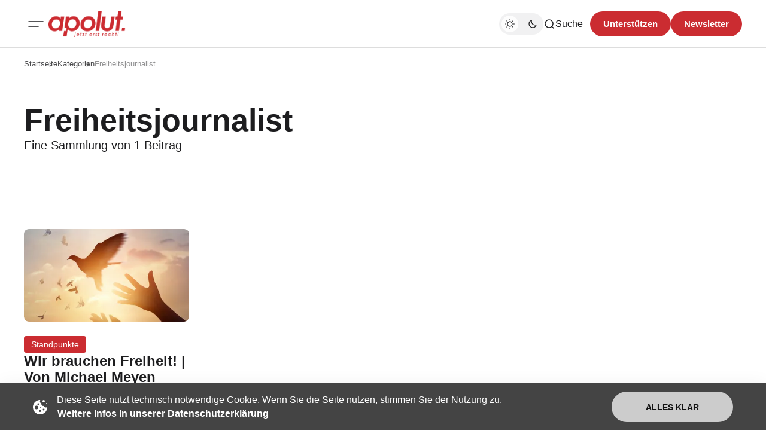

--- FILE ---
content_type: image/svg+xml
request_url: https://apolut.net/assets/social/instagram_red.svg
body_size: 534
content:
<?xml version="1.0" encoding="UTF-8"?>
<svg id="Ebene_2" xmlns="http://www.w3.org/2000/svg" version="1.1" viewBox="0 0 1200 1227">
  <!-- Generator: Adobe Illustrator 29.0.0, SVG Export Plug-In . SVG Version: 2.1.0 Build 186)  -->
  <defs>
    <style>
      .st0 {
        fill: #cb2c31;
      }
    </style>
  </defs>
  <g id="Layer_1">
    <g>
      <path class="st0" d="M594.5,320.8c-158.8,0-290.4,129.3-290.4,290.4s129.3,290.4,290.4,290.4,290.4-131.6,290.4-290.4-131.6-290.4-290.4-290.4h0ZM594.5,797.3c-102.1,0-186.1-84-186.1-186.1s84-186.1,186.1-186.1,186.1,84,186.1,186.1-84,186.1-186.1,186.1h0Z"/>
      <circle class="st0" cx="896.3" cy="314" r="65.8"/>
      <path class="st0" d="M1066.4,143.8c-59-61.3-142.9-93-238.2-93h-467.4c-197.4,0-329,131.6-329,329v465.1c0,97.6,31.8,181.5,95.3,242.8,61.3,59,142.9,88.5,236,88.5h462.9c97.6,0,179.2-31.8,238.2-88.5,61.3-59,93-142.9,93-240.5v-467.4c0-95.3-31.8-177-90.8-236h0ZM1057.4,847.2c0,70.3-25,127.1-65.8,165.6-40.8,38.6-97.6,59-165.6,59h-462.9c-68.1,0-124.8-20.4-165.6-59-40.8-40.8-61.3-97.6-61.3-167.9v-465.1c0-68.1,20.4-124.8,61.3-165.6,38.6-38.6,97.6-59,165.6-59h467.4c68.1,0,124.8,20.4,165.6,61.3,38.6,40.8,61.3,97.6,61.3,163.4v467.4h0Z"/>
    </g>
  </g>
</svg>

--- FILE ---
content_type: image/svg+xml
request_url: https://apolut.net/assets/social/tiktok_red.svg
body_size: 644
content:
<?xml version="1.0" encoding="UTF-8"?>
<svg id="Ebene_2" xmlns="http://www.w3.org/2000/svg" version="1.1" viewBox="0 0 1200 1227">
  <!-- Generator: Adobe Illustrator 29.0.0, SVG Export Plug-In . SVG Version: 2.1.0 Build 186)  -->
  <defs>
    <style>
      .st0 {
        fill: #cb2c31;
      }
    </style>
  </defs>
  <g id="Ebene_1-2">
    <path class="st0" d="M1106.7,509.4c-99.6.2-196.8-30.8-277.8-88.8v404.4c0,203.1-164.8,367.8-368,367.7-203.1,0-367.8-164.8-367.7-368,0-203.1,164.8-367.8,368-367.7,16.9,0,33.7,1.2,50.4,3.5v203.4c-89-28-183.8,21.5-211.7,110.4-28,89,21.5,183.8,110.4,211.7s183.8-21.5,211.7-110.4c5.2-16.4,7.8-33.5,7.8-50.7V34.3h199.1c0,16.8,1.3,33.6,4.2,50.2h0c14,74.7,58.1,140.4,122,181.5,45,29.7,97.7,45.6,151.6,45.6v197.7h0Z"/>
  </g>
</svg>